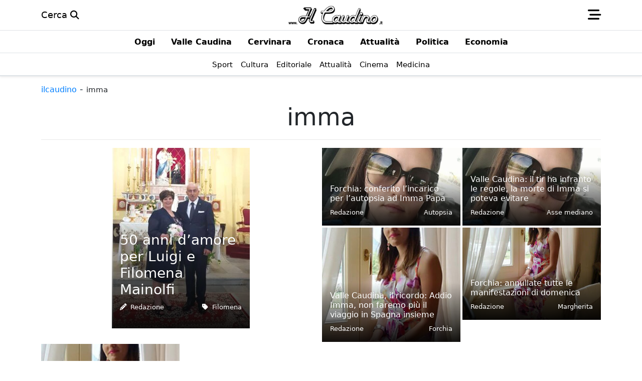

--- FILE ---
content_type: text/html; charset=UTF-8
request_url: https://ilcaudino.it/tag/imma/
body_size: 12070
content:
<!doctype html>
<html lang="it">
<head>
    <meta name="viewport" content="width=device-width, initial-scale=1, shrink-to-fit=no">
    <link rel="profile" href="https://gmpg.org/xfn/11">
    <link rel="icon" href="https://ilcaudino.it/wp-content/uploads/2022/07/favicon-512x-trs.png"/>
    <title>imma</title>
    <meta charset="UTF-8">
	<meta name='robots' content='index, follow, max-image-preview:large, max-snippet:-1, max-video-preview:-1' />

	<!-- This site is optimized with the Yoast SEO plugin v26.7 - https://yoast.com/wordpress/plugins/seo/ -->
	<link rel="canonical" href="https://ilcaudino.it/tag/imma/" />
	<meta property="og:locale" content="it_IT" />
	<meta property="og:type" content="article" />
	<meta property="og:title" content="imma" />
	<meta property="og:url" content="https://ilcaudino.it/tag/imma/" />
	<meta property="og:site_name" content="Il Caudino" />
	<meta name="twitter:card" content="summary_large_image" />
	<script type="application/ld+json" class="yoast-schema-graph">{"@context":"https://schema.org","@graph":[{"@type":"CollectionPage","@id":"https://ilcaudino.it/tag/imma/","url":"https://ilcaudino.it/tag/imma/","name":"imma","isPartOf":{"@id":"https://ilcaudino.it/#website"},"primaryImageOfPage":{"@id":"https://ilcaudino.it/tag/imma/#primaryimage"},"image":{"@id":"https://ilcaudino.it/tag/imma/#primaryimage"},"thumbnailUrl":"https://ilcaudino.it/wp-content/uploads/2020/05/lui.jpg","breadcrumb":{"@id":"https://ilcaudino.it/tag/imma/#breadcrumb"},"inLanguage":"it-IT"},{"@type":"ImageObject","inLanguage":"it-IT","@id":"https://ilcaudino.it/tag/imma/#primaryimage","url":"https://ilcaudino.it/wp-content/uploads/2020/05/lui.jpg","contentUrl":"https://ilcaudino.it/wp-content/uploads/2020/05/lui.jpg","width":275,"height":360,"caption":"50 anni d'amore per Luigi e Filomena Mainolfi"},{"@type":"BreadcrumbList","@id":"https://ilcaudino.it/tag/imma/#breadcrumb","itemListElement":[{"@type":"ListItem","position":1,"name":"Home","item":"https://ilcaudino.it/"},{"@type":"ListItem","position":2,"name":"imma"}]},{"@type":"WebSite","@id":"https://ilcaudino.it/#website","url":"https://ilcaudino.it/","name":"Il Caudino","description":"L&#039;informazione della Valle Caudina","publisher":{"@id":"https://ilcaudino.it/#organization"},"potentialAction":[{"@type":"SearchAction","target":{"@type":"EntryPoint","urlTemplate":"https://ilcaudino.it/?s={search_term_string}"},"query-input":{"@type":"PropertyValueSpecification","valueRequired":true,"valueName":"search_term_string"}}],"inLanguage":"it-IT"},{"@type":"Organization","@id":"https://ilcaudino.it/#organization","name":"Il Caudino","url":"https://ilcaudino.it/","logo":{"@type":"ImageObject","inLanguage":"it-IT","@id":"https://ilcaudino.it/#/schema/logo/image/","url":"https://ilcaudino.it/wp-content/uploads/2020/07/logo_home_ilcaudino-2.png","contentUrl":"https://ilcaudino.it/wp-content/uploads/2020/07/logo_home_ilcaudino-2.png","width":500,"height":102,"caption":"Il Caudino"},"image":{"@id":"https://ilcaudino.it/#/schema/logo/image/"},"sameAs":["https://it-it.facebook.com/il.caudino/"]}]}</script>
	<!-- / Yoast SEO plugin. -->



<!-- Google Tag Manager -->
			<script>(function(w,d,s,l,i){w[l]=w[l]||[];w[l].push({'gtm.start':
			new Date().getTime(),event:'gtm.js'});var f=d.getElementsByTagName(s)[0],
			j=d.createElement(s),dl=l!='dataLayer'?'&l='+l:'';j.async=true;j.src=
			'https://www.googletagmanager.com/gtm.js?id='+i+dl;f.parentNode.insertBefore(j,f);
			})(window,document,'script','dataLayer','GTM-K7SSGK7');</script>
			<!-- /Google Tag Manager --><style id='wp-img-auto-sizes-contain-inline-css' type='text/css'>
img:is([sizes=auto i],[sizes^="auto," i]){contain-intrinsic-size:3000px 1500px}
/*# sourceURL=wp-img-auto-sizes-contain-inline-css */
</style>
<link rel='preload' as='style' id='smart-adhost-utilities-css' href='https://ilcaudino.it/wp-content/plugins/smart-advertising-manager/resource/css/utilities.min.css' type='text/css' media='' />
<link rel='stylesheet' id='smart-adhost-utilities-css' href='https://ilcaudino.it/wp-content/plugins/smart-advertising-manager/resource/css/utilities.min.css' type='text/css' media='' />
<link rel='preload' as='style' id='smart-bootstrap-css' href='https://ilcaudino.it/wp-content/plugins/smart-bootstrap-manager/resource/css/bootstrap.min.css' type='text/css' media='' />
<link rel='stylesheet' id='smart-bootstrap-css' href='https://ilcaudino.it/wp-content/plugins/smart-bootstrap-manager/resource/css/bootstrap.min.css' type='text/css' media='' />
<link rel='preload' as='style' id='smart-bootstrap-custom-color-css' href='https://ilcaudino.it/wp-content/plugins/smart-bootstrap-manager/resource/css/custom-color.min.css' type='text/css' media='' />
<link rel='stylesheet' id='smart-bootstrap-custom-color-css' href='https://ilcaudino.it/wp-content/plugins/smart-bootstrap-manager/resource/css/custom-color.min.css' type='text/css' media='' />
<link rel='preload' as='style' id='smart-bootstrap-utility-css' href='https://ilcaudino.it/wp-content/plugins/smart-bootstrap-manager/resource/css/utility.min.css' type='text/css' media='' />
<link rel='stylesheet' id='smart-bootstrap-utility-css' href='https://ilcaudino.it/wp-content/plugins/smart-bootstrap-manager/resource/css/utility.min.css' type='text/css' media='' />
<link rel='stylesheet' id='smart-emagazine-compose-css' href='https://ilcaudino.it/wp-content/themes/Smart%20eMagazine/css/compose.min.css' type='text/css' media='all' />
<script type="text/javascript" src="https://ilcaudino.it/wp-includes/js/jquery/jquery.min.js" id="jquery-core-js" data-rocket-defer defer></script>
<script type="text/javascript" src="https://ilcaudino.it/wp-includes/js/jquery/jquery-migrate.min.js" id="jquery-migrate-js" data-rocket-defer defer></script>
<link rel="https://api.w.org/" href="https://ilcaudino.it/wp-json/" /><link rel="alternate" title="JSON" type="application/json" href="https://ilcaudino.it/wp-json/wp/v2/tags/11309" /><link rel="EditURI" type="application/rsd+xml" title="RSD" href="https://ilcaudino.it/xmlrpc.php?rsd" />

<!-- This site is using AdRotate v5.17.2 to display their advertisements - https://ajdg.solutions/ -->
<!-- AdRotate CSS -->
<style type="text/css" media="screen">
	.g { margin:0px; padding:0px; overflow:hidden; line-height:1; zoom:1; }
	.g img { height:auto; }
	.g-col { position:relative; float:left; }
	.g-col:first-child { margin-left: 0; }
	.g-col:last-child { margin-right: 0; }
	.g-17 { margin:10px;  }
	@media only screen and (max-width: 480px) {
		.g-col, .g-dyn, .g-single { width:100%; margin-left:0; margin-right:0; }
	}
</style>
<!-- /AdRotate CSS -->

<script>var pm_tag = 'c3s';var pm_pid = "25898-4dee76f9";</script><script data-minify="1" src="https://ilcaudino.it/wp-content/cache/min/1/js/pub.min.js?ver=1768661324" async></script><!-- This site is using Smart eMagazine Theme v1.0.91 - Developed by Smart eCommerce - https://smartecommerce.it --><!-- This site is using Smart Advertising Manager v1.0.11 - Developed by Smart eCommerce - https://smartecommerce.it -->        <meta name="theme-color" content="#007fff">
        <meta name="msapplication-navbutton-color" content="#007fff">
        <meta name="apple-mobile-web-app-status-bar-style" content="#007fff">        
		<style type="text/css">:root{--bs-primary:#007fff!important;--bs-primary-rgb:0,127,255!important;--bs-primary-drk:#007FFF!important;--bs-primary-drk-rgb:0,25,51!important;--bs-body-line-height: 1.6;--bs-body-font-size: 1.1rem;}.overflow-width-none{scrollbar-width: none !important;}</style><style>.wp-block-gallery.is-cropped .blocks-gallery-item picture{height:100%;width:100%;}</style><link rel="icon" href="https://ilcaudino.it/wp-content/uploads/2022/07/favicon-512x-trs-150x150.png" sizes="32x32" />
<link rel="icon" href="https://ilcaudino.it/wp-content/uploads/2022/07/favicon-512x-trs.png" sizes="192x192" />
<link rel="apple-touch-icon" href="https://ilcaudino.it/wp-content/uploads/2022/07/favicon-512x-trs.png" />
<meta name="msapplication-TileImage" content="https://ilcaudino.it/wp-content/uploads/2022/07/favicon-512x-trs.png" />
<style id='global-styles-inline-css' type='text/css'>
:root{--wp--preset--aspect-ratio--square: 1;--wp--preset--aspect-ratio--4-3: 4/3;--wp--preset--aspect-ratio--3-4: 3/4;--wp--preset--aspect-ratio--3-2: 3/2;--wp--preset--aspect-ratio--2-3: 2/3;--wp--preset--aspect-ratio--16-9: 16/9;--wp--preset--aspect-ratio--9-16: 9/16;--wp--preset--color--black: #000000;--wp--preset--color--cyan-bluish-gray: #abb8c3;--wp--preset--color--white: #ffffff;--wp--preset--color--pale-pink: #f78da7;--wp--preset--color--vivid-red: #cf2e2e;--wp--preset--color--luminous-vivid-orange: #ff6900;--wp--preset--color--luminous-vivid-amber: #fcb900;--wp--preset--color--light-green-cyan: #7bdcb5;--wp--preset--color--vivid-green-cyan: #00d084;--wp--preset--color--pale-cyan-blue: #8ed1fc;--wp--preset--color--vivid-cyan-blue: #0693e3;--wp--preset--color--vivid-purple: #9b51e0;--wp--preset--gradient--vivid-cyan-blue-to-vivid-purple: linear-gradient(135deg,rgb(6,147,227) 0%,rgb(155,81,224) 100%);--wp--preset--gradient--light-green-cyan-to-vivid-green-cyan: linear-gradient(135deg,rgb(122,220,180) 0%,rgb(0,208,130) 100%);--wp--preset--gradient--luminous-vivid-amber-to-luminous-vivid-orange: linear-gradient(135deg,rgb(252,185,0) 0%,rgb(255,105,0) 100%);--wp--preset--gradient--luminous-vivid-orange-to-vivid-red: linear-gradient(135deg,rgb(255,105,0) 0%,rgb(207,46,46) 100%);--wp--preset--gradient--very-light-gray-to-cyan-bluish-gray: linear-gradient(135deg,rgb(238,238,238) 0%,rgb(169,184,195) 100%);--wp--preset--gradient--cool-to-warm-spectrum: linear-gradient(135deg,rgb(74,234,220) 0%,rgb(151,120,209) 20%,rgb(207,42,186) 40%,rgb(238,44,130) 60%,rgb(251,105,98) 80%,rgb(254,248,76) 100%);--wp--preset--gradient--blush-light-purple: linear-gradient(135deg,rgb(255,206,236) 0%,rgb(152,150,240) 100%);--wp--preset--gradient--blush-bordeaux: linear-gradient(135deg,rgb(254,205,165) 0%,rgb(254,45,45) 50%,rgb(107,0,62) 100%);--wp--preset--gradient--luminous-dusk: linear-gradient(135deg,rgb(255,203,112) 0%,rgb(199,81,192) 50%,rgb(65,88,208) 100%);--wp--preset--gradient--pale-ocean: linear-gradient(135deg,rgb(255,245,203) 0%,rgb(182,227,212) 50%,rgb(51,167,181) 100%);--wp--preset--gradient--electric-grass: linear-gradient(135deg,rgb(202,248,128) 0%,rgb(113,206,126) 100%);--wp--preset--gradient--midnight: linear-gradient(135deg,rgb(2,3,129) 0%,rgb(40,116,252) 100%);--wp--preset--font-size--small: 13px;--wp--preset--font-size--medium: 20px;--wp--preset--font-size--large: 36px;--wp--preset--font-size--x-large: 42px;--wp--preset--spacing--20: 0.44rem;--wp--preset--spacing--30: 0.67rem;--wp--preset--spacing--40: 1rem;--wp--preset--spacing--50: 1.5rem;--wp--preset--spacing--60: 2.25rem;--wp--preset--spacing--70: 3.38rem;--wp--preset--spacing--80: 5.06rem;--wp--preset--shadow--natural: 6px 6px 9px rgba(0, 0, 0, 0.2);--wp--preset--shadow--deep: 12px 12px 50px rgba(0, 0, 0, 0.4);--wp--preset--shadow--sharp: 6px 6px 0px rgba(0, 0, 0, 0.2);--wp--preset--shadow--outlined: 6px 6px 0px -3px rgb(255, 255, 255), 6px 6px rgb(0, 0, 0);--wp--preset--shadow--crisp: 6px 6px 0px rgb(0, 0, 0);}:where(.is-layout-flex){gap: 0.5em;}:where(.is-layout-grid){gap: 0.5em;}body .is-layout-flex{display: flex;}.is-layout-flex{flex-wrap: wrap;align-items: center;}.is-layout-flex > :is(*, div){margin: 0;}body .is-layout-grid{display: grid;}.is-layout-grid > :is(*, div){margin: 0;}:where(.wp-block-columns.is-layout-flex){gap: 2em;}:where(.wp-block-columns.is-layout-grid){gap: 2em;}:where(.wp-block-post-template.is-layout-flex){gap: 1.25em;}:where(.wp-block-post-template.is-layout-grid){gap: 1.25em;}.has-black-color{color: var(--wp--preset--color--black) !important;}.has-cyan-bluish-gray-color{color: var(--wp--preset--color--cyan-bluish-gray) !important;}.has-white-color{color: var(--wp--preset--color--white) !important;}.has-pale-pink-color{color: var(--wp--preset--color--pale-pink) !important;}.has-vivid-red-color{color: var(--wp--preset--color--vivid-red) !important;}.has-luminous-vivid-orange-color{color: var(--wp--preset--color--luminous-vivid-orange) !important;}.has-luminous-vivid-amber-color{color: var(--wp--preset--color--luminous-vivid-amber) !important;}.has-light-green-cyan-color{color: var(--wp--preset--color--light-green-cyan) !important;}.has-vivid-green-cyan-color{color: var(--wp--preset--color--vivid-green-cyan) !important;}.has-pale-cyan-blue-color{color: var(--wp--preset--color--pale-cyan-blue) !important;}.has-vivid-cyan-blue-color{color: var(--wp--preset--color--vivid-cyan-blue) !important;}.has-vivid-purple-color{color: var(--wp--preset--color--vivid-purple) !important;}.has-black-background-color{background-color: var(--wp--preset--color--black) !important;}.has-cyan-bluish-gray-background-color{background-color: var(--wp--preset--color--cyan-bluish-gray) !important;}.has-white-background-color{background-color: var(--wp--preset--color--white) !important;}.has-pale-pink-background-color{background-color: var(--wp--preset--color--pale-pink) !important;}.has-vivid-red-background-color{background-color: var(--wp--preset--color--vivid-red) !important;}.has-luminous-vivid-orange-background-color{background-color: var(--wp--preset--color--luminous-vivid-orange) !important;}.has-luminous-vivid-amber-background-color{background-color: var(--wp--preset--color--luminous-vivid-amber) !important;}.has-light-green-cyan-background-color{background-color: var(--wp--preset--color--light-green-cyan) !important;}.has-vivid-green-cyan-background-color{background-color: var(--wp--preset--color--vivid-green-cyan) !important;}.has-pale-cyan-blue-background-color{background-color: var(--wp--preset--color--pale-cyan-blue) !important;}.has-vivid-cyan-blue-background-color{background-color: var(--wp--preset--color--vivid-cyan-blue) !important;}.has-vivid-purple-background-color{background-color: var(--wp--preset--color--vivid-purple) !important;}.has-black-border-color{border-color: var(--wp--preset--color--black) !important;}.has-cyan-bluish-gray-border-color{border-color: var(--wp--preset--color--cyan-bluish-gray) !important;}.has-white-border-color{border-color: var(--wp--preset--color--white) !important;}.has-pale-pink-border-color{border-color: var(--wp--preset--color--pale-pink) !important;}.has-vivid-red-border-color{border-color: var(--wp--preset--color--vivid-red) !important;}.has-luminous-vivid-orange-border-color{border-color: var(--wp--preset--color--luminous-vivid-orange) !important;}.has-luminous-vivid-amber-border-color{border-color: var(--wp--preset--color--luminous-vivid-amber) !important;}.has-light-green-cyan-border-color{border-color: var(--wp--preset--color--light-green-cyan) !important;}.has-vivid-green-cyan-border-color{border-color: var(--wp--preset--color--vivid-green-cyan) !important;}.has-pale-cyan-blue-border-color{border-color: var(--wp--preset--color--pale-cyan-blue) !important;}.has-vivid-cyan-blue-border-color{border-color: var(--wp--preset--color--vivid-cyan-blue) !important;}.has-vivid-purple-border-color{border-color: var(--wp--preset--color--vivid-purple) !important;}.has-vivid-cyan-blue-to-vivid-purple-gradient-background{background: var(--wp--preset--gradient--vivid-cyan-blue-to-vivid-purple) !important;}.has-light-green-cyan-to-vivid-green-cyan-gradient-background{background: var(--wp--preset--gradient--light-green-cyan-to-vivid-green-cyan) !important;}.has-luminous-vivid-amber-to-luminous-vivid-orange-gradient-background{background: var(--wp--preset--gradient--luminous-vivid-amber-to-luminous-vivid-orange) !important;}.has-luminous-vivid-orange-to-vivid-red-gradient-background{background: var(--wp--preset--gradient--luminous-vivid-orange-to-vivid-red) !important;}.has-very-light-gray-to-cyan-bluish-gray-gradient-background{background: var(--wp--preset--gradient--very-light-gray-to-cyan-bluish-gray) !important;}.has-cool-to-warm-spectrum-gradient-background{background: var(--wp--preset--gradient--cool-to-warm-spectrum) !important;}.has-blush-light-purple-gradient-background{background: var(--wp--preset--gradient--blush-light-purple) !important;}.has-blush-bordeaux-gradient-background{background: var(--wp--preset--gradient--blush-bordeaux) !important;}.has-luminous-dusk-gradient-background{background: var(--wp--preset--gradient--luminous-dusk) !important;}.has-pale-ocean-gradient-background{background: var(--wp--preset--gradient--pale-ocean) !important;}.has-electric-grass-gradient-background{background: var(--wp--preset--gradient--electric-grass) !important;}.has-midnight-gradient-background{background: var(--wp--preset--gradient--midnight) !important;}.has-small-font-size{font-size: var(--wp--preset--font-size--small) !important;}.has-medium-font-size{font-size: var(--wp--preset--font-size--medium) !important;}.has-large-font-size{font-size: var(--wp--preset--font-size--large) !important;}.has-x-large-font-size{font-size: var(--wp--preset--font-size--x-large) !important;}
/*# sourceURL=global-styles-inline-css */
</style>
<link rel='stylesheet' id='font-awesome-6.4.2-css' href='https://ilcaudino.it/wp-content/themes/Smart%20eMagazine/css/fontawesome/fontawesome.min.css' type='text/css' media='all' />
<link rel='stylesheet' id='solid-6.4.2-css' href='https://ilcaudino.it/wp-content/themes/Smart%20eMagazine/css/fontawesome/solid.min.css' type='text/css' media='all' />
<link rel='stylesheet' id='brands-6.4.2-css' href='https://ilcaudino.it/wp-content/themes/Smart%20eMagazine/css/fontawesome/brands.min.css' type='text/css' media='all' />
<meta name="generator" content="WP Rocket 3.19.2.1" data-wpr-features="wpr_defer_js wpr_minify_js wpr_image_dimensions wpr_minify_css wpr_preload_links wpr_desktop" /></head>
<body class="archive tag tag-imma tag-11309 wp-theme-SmarteMagazine">	    <header data-rocket-location-hash="44f4f1b512b0c9210bdaecd0fff3fcc2" class="sticky-top bg-white border-bottom">
        <nav class="header-main mx-auto navbar navbar-expand-lg">
            <div data-rocket-location-hash="504ea679be4187ce2c96ad18a3ea8a38" class="container">
            	<!-- Altri-Link -->
				<ul id="menu-link-utili" class="navbar-nav justify-content-center flex-grow-2"><li id="menu-item-215965" class="menu-item menu-item-type-custom menu-item-object-custom menu-item-215965 nav-item"><a href="https://ilcaudino.it/?s=" class="nav-link px-0 pe-2 text-black link">Cerca <i class="fa-solid fa-search"></i></a></li>
</ul>            
            	<!-- Logo-Link -->
				<a 
                href	= "https://ilcaudino.it" 
                title 	= "Homepage" 
                >
                	<img width="500" height="102" 
                    	class 	= "d-block img-fluid m-auto flex-grow-1" 
                        src 	= "https://ilcaudino.it/wp-content/uploads/2020/07/logo_home_ilcaudino-2.png" 
                        alt 	= "Il Caudino" 
                        title 	= "Il Caudino" 
                        style 	= "height:40px;width:200px;" 
                        height 	= "40"
                        width 	= "200"
					>
                </a>
            	<!-- Menu-Link -->
                <a 
                class			= "flex-grow-2 text-black link" 
                data-bs-toggle	= "offcanvas" 
                data-bs-target	= "#offcanvasNavbar" 
                aria-controls	= "offcanvasNavbar"
                >
                <i class="fa-solid fa-bars-staggered fa-xl"></i>
                </a>                
            </div>
        </nav>
    </header>
    <div data-rocket-location-hash="cbeda93a86109172c2e63f2e764b36cb" class="border-bottom border-1 shadow-sm mb-3 bg-white">
		<div data-rocket-location-hash="e971d3c217c663922bce482fc9d610b0" class="border-bottom d-flex border-1 bg-white"><ul id="menu-sezioni" class="nav flex-nowrap justify-content-md-center overflow-auto overflow-width-none mx-auto"><li id="menu-item-215968" class="menu-item menu-item-type-taxonomy menu-item-object-category menu-item-215968 nav-item"><a href="https://ilcaudino.it/featured/" class="nav-link"><span class="text-nowrap text-black link fw-bold h6">Oggi</span></a></li>
<li id="menu-item-202252" class="menu-item menu-item-type-taxonomy menu-item-object-category menu-item-202252 nav-item"><a href="https://ilcaudino.it/valle-caudina/" class="nav-link"><span class="text-nowrap text-black link fw-bold h6">Valle Caudina</span></a></li>
<li id="menu-item-215966" class="menu-item menu-item-type-taxonomy menu-item-object-category menu-item-215966 nav-item"><a href="https://ilcaudino.it/cervinara-2/" class="nav-link"><span class="text-nowrap text-black link fw-bold h6">Cervinara</span></a></li>
<li id="menu-item-63468" class="menu-item menu-item-type-taxonomy menu-item-object-category menu-item-63468 nav-item"><a href="https://ilcaudino.it/cronaca/" class="nav-link"><span class="text-nowrap text-black link fw-bold h6">Cronaca</span></a></li>
<li id="menu-item-63467" class="menu-item menu-item-type-taxonomy menu-item-object-category menu-item-63467 nav-item"><a href="https://ilcaudino.it/attualita1/" class="nav-link"><span class="text-nowrap text-black link fw-bold h6">Attualità</span></a></li>
<li id="menu-item-63469" class="menu-item menu-item-type-taxonomy menu-item-object-category menu-item-63469 nav-item"><a href="https://ilcaudino.it/politica/" class="nav-link"><span class="text-nowrap text-black link fw-bold h6">Politica</span></a></li>
<li id="menu-item-215967" class="menu-item menu-item-type-taxonomy menu-item-object-category menu-item-215967 nav-item"><a href="https://ilcaudino.it/economia/" class="nav-link"><span class="text-nowrap text-black link fw-bold h6">Economia</span></a></li>
</ul></div>        <div data-rocket-location-hash="37269ec2f04518ad2da70558464c4920" class="border-bottom d-flex border-1 bg-white"><ul id="menu-argomenti" class="nav flex-nowrap justify-content-md-center overflow-auto overflow-width-none mx-auto"><li id="menu-item-151" class="menu-item menu-item-type-taxonomy menu-item-object-category menu-item-151 nav-item"><a href="https://ilcaudino.it/sport/" class="nav-link px-2"><span class="text-nowrap text-black link small">Sport</span></a></li>
<li id="menu-item-152" class="menu-item menu-item-type-taxonomy menu-item-object-category menu-item-152 nav-item"><a href="https://ilcaudino.it/cultura/" class="nav-link px-2"><span class="text-nowrap text-black link small">Cultura</span></a></li>
<li id="menu-item-153" class="menu-item menu-item-type-taxonomy menu-item-object-category menu-item-153 nav-item"><a href="https://ilcaudino.it/editoriale/" class="nav-link px-2"><span class="text-nowrap text-black link small">Editoriale</span></a></li>
<li id="menu-item-115622" class="menu-item menu-item-type-taxonomy menu-item-object-category menu-item-115622 nav-item"><a href="https://ilcaudino.it/attualita1/" class="nav-link px-2"><span class="text-nowrap text-black link small">Attualità</span></a></li>
<li id="menu-item-115624" class="menu-item menu-item-type-taxonomy menu-item-object-category menu-item-115624 nav-item"><a href="https://ilcaudino.it/cinema/" class="nav-link px-2"><span class="text-nowrap text-black link small">Cinema</span></a></li>
<li id="menu-item-115625" class="menu-item menu-item-type-taxonomy menu-item-object-category menu-item-115625 nav-item"><a href="https://ilcaudino.it/medicina/" class="nav-link px-2"><span class="text-nowrap text-black link small">Medicina</span></a></li>
</ul></div>    </div>
	  
	<div data-rocket-location-hash="989ba96f5c8cee88dd69202ae8a573b3" class="offcanvas offcanvas-start" tabindex="-1" id="offcanvasNavbar" aria-labelledby="offcanvasNavbarLabel">
        <div data-rocket-location-hash="c2c8dd419dfc80565b4aeab92983bd52" class="offcanvas-header border-bottom mb-2">
            <h5 class="offcanvas-title text-primary fw-bold flex-grow-1" id="offcanvasNavbarLabel">Il Caudino</h5>
            <a 
            class			= "flex-grow-2 text-primary link" 
            data-bs-dismiss = "offcanvas" 
            aria-label		= "Close"
            >
            <i class="fa-solid fa-close fa-2x"></i>
            </a>
        </div>                 
        <div data-rocket-location-hash="bbb07ffb595a3abaff7a1036760c9693" class="offcanvas-body overflow-width-none">
        	<!-- Cerca -->
                <form 
        class	= "search-form mb-3 d-flex justify-content-center align-items-center border border-1" 
        role	= "search" 
        method	= "get" 
        id		= "searchform" 
        action	= "https://ilcaudino.it/"
    >
        <input 
            type 				= "search" 
            class 				= "form-control border-0 m-2" 
            placeholder 		= "Cerca nel sito" 
            aria-label			= "Cerca nel sito" 
            aria-describedby	= "basic-addon2" 
            value				= ""  
            name				= "s" 
            id					= "s"
        >
        <button 
        	class	= "btn btn-primary m-2" 
            type	= "submit"
		>
            <i class="fa-solid fa-search fa-xl"></i>
		</button>
    </form> 
    <hr> 
            <!-- Menu - Primo -->   
			            <!-- Menu - Secondo -->   
			            <!-- Menu - Terzo -->   
			            
            <!-- Menu - Locali -->   
			        </div>
    </div>
    <main data-rocket-location-hash="ea16c85922bfbde71867a537216bab95" class="container site-main overflow-hidden">
    <p class="nodata" id="breadcrumbs"><span><a class="breadcrumbs-link link h6 text-primary text-first-uppercase" href="https://ilcaudino.it/">ilcaudino</a></span><span class="breadcrumbs-separator text-muted"> - </span><span class="breadcrumbs-current small">imma</span></p>    <h1 class="display-5 text-center">imma</h1>
        <p></p> 
    <hr>                  
            <div data-rocket-location-hash="30e0cc16fd58d471a3c9989cc1c6d818" class="open mb-5 overflow-hidden">
			<!-- Item List -->
                        <div data-rocket-location-hash="ea3637baff91d5c27dd5913d564e5543" class="row g-1">
				                    					                        <div class="col-12 col-lg-6 col-xl-6 p-1-">
                            		<div class="position-relative d-table mx-auto ">
			<a href="https://ilcaudino.it/50-anni-damore-per-luigi-e-filomena-mainolfi-uid-5/" title="50 anni d&#8217;amore per Luigi e Filomena Mainolfi">
				<img width="275" height="360" src="https://ilcaudino.it/wp-content/uploads/2020/05/lui-275x360.jpg" class="img-fluid wp-post-image" alt="50 anni d&#039;amore per Luigi e Filomena Mainolfi" title="50 anni d&#039;amore per Luigi e Filomena Mainolfi" decoding="async" fetchpriority="high" />			</a>
			<div class="background">
				<a class="d-block link text-white" href="https://ilcaudino.it/50-anni-damore-per-luigi-e-filomena-mainolfi-uid-5/" title="50 anni d&#8217;amore per Luigi e Filomena Mainolfi">
					<h3>50 anni d&#8217;amore per Luigi e Filomena Mainolfi</h3>
				</a>
                <div class="d-flex justify-content-between align-items-center small">   
                    <p class="nav-item text-white small"><i class="fa-solid fa-pencil"></i>&nbsp;
                        <a href="https://ilcaudino.it/author/peppino-vaccariello-2-2-2-2/" class="link text-white">
                            Redazione                        </a>
						                        
                    </p>
                    <p class="nav-item text-white small">
                        <i class="fa-solid fa-tag"></i>&nbsp;
                            <a href="https://ilcaudino.it/tag/filomena/" class="text-first-capitalize link text-white">
                                filomena                            </a>
                                            </p>
                </div>
			</div>
		</div>
	                        </div>
                         
                                                                            					     
                                            <div class="col-12 col-lg-3 col-xl-3 p-1-"><hr class="d-md-none">                            <div class="row g-2 g-lg-1"><div class="col-12 col-md-6 col-lg-12">
                                <div class="position-relative">
                                    <div class="row d-flex justify-content-between align-items-top g-2 gx-xl-4 gy-xl-0">
                                        <div class="col-4 col-md-12">
                                            <a href="https://ilcaudino.it/forchia-conferito-lincarico-per-lautopsia-ad-imma-papa-uid-5/" title="Forchia: conferito l&#8217;incarico per l&#8217;autopsia ad Imma Papa">
                                                <img width="426" height="240" src="https://ilcaudino.it/wp-content/uploads/2019/06/im-426x240.jpg" class="img-fluid wp-post-image" alt="" title="" decoding="async" />                                            </a>
                                        </div>
                                        <div class="col-8 col-md-12">
                                            <div class="background-md">
                                                <a class="d-block link text-black text-md-white" href="https://ilcaudino.it/forchia-conferito-lincarico-per-lautopsia-ad-imma-papa-uid-5/" title="Forchia: conferito l&#8217;incarico per l&#8217;autopsia ad Imma Papa">
                                                    <h6>Forchia: conferito l&#8217;incarico per l&#8217;autopsia ad Imma Papa</h6>
                                                </a>
                                                <div class="d-flex d-lg-none d-xl-flex justify-content-between align-items-center small">   
                                                    <p class="nav-item small mb-0">
                                                        <a href="https://ilcaudino.it/author/peppino-vaccariello-2-2-2-2/" class="link text-md-white">
                                                            Redazione                                                        </a>
                                                    </p>
                                                    <p class="nav-item small mb-0">
                                                                                                                    <a href="https://ilcaudino.it/tag/autopsia/" class="text-first-capitalize text-md-white link">
                                                                autopsia                                                            </a>
                                                                                                            </p>
                                                </div>
                                            </div>
                                        </div>
                                    </div>
                                </div>
                            </div>
                                                                                                    					     
                                                                        <div class="col-12 col-md-6 col-lg-12">
                                <div class="position-relative">
                                    <div class="row d-flex justify-content-between align-items-top g-2 gx-xl-4 gy-xl-0">
                                        <div class="col-4 col-md-12">
                                            <a href="https://ilcaudino.it/valle-caudina-il-ricordo-addio-imma-non-faremo-piu-il-viaggio-in-spagna-insieme-uid-5/" title="Valle Caudina, il ricordo: Addio Imma, non faremo più il viaggio in Spagna insieme">
                                                <img width="291" height="240" src="https://ilcaudino.it/wp-content/uploads/2019/06/imma-papa-copia-291x240.jpg" class="img-fluid wp-post-image" alt="" title="" decoding="async" />                                            </a>
                                        </div>
                                        <div class="col-8 col-md-12">
                                            <div class="background-md">
                                                <a class="d-block link text-black text-md-white" href="https://ilcaudino.it/valle-caudina-il-ricordo-addio-imma-non-faremo-piu-il-viaggio-in-spagna-insieme-uid-5/" title="Valle Caudina, il ricordo: Addio Imma, non faremo più il viaggio in Spagna insieme">
                                                    <h6>Valle Caudina, il ricordo: Addio Imma, non faremo più il viaggio in Spagna insieme</h6>
                                                </a>
                                                <div class="d-flex d-lg-none d-xl-flex justify-content-between align-items-center small">   
                                                    <p class="nav-item small mb-0">
                                                        <a href="https://ilcaudino.it/author/peppino-vaccariello-2-2-2-2/" class="link text-md-white">
                                                            Redazione                                                        </a>
                                                    </p>
                                                    <p class="nav-item small mb-0">
                                                                                                                    <a href="https://ilcaudino.it/tag/forchia/" class="text-first-capitalize text-md-white link">
                                                                forchia                                                            </a>
                                                                                                            </p>
                                                </div>
                                            </div>
                                        </div>
                                    </div>
                                </div>
                            </div></div>
                        </div>                                                                            					     
                                            <div class="col-12 col-lg-3 col-xl-3 p-1-"><hr class="d-md-none">                            <div class="row g-2 g-lg-1"><div class="col-12 col-md-6 col-lg-12">
                                <div class="position-relative">
                                    <div class="row d-flex justify-content-between align-items-top g-2 gx-xl-4 gy-xl-0">
                                        <div class="col-4 col-md-12">
                                            <a href="https://ilcaudino.it/valle-caudina-il-tir-ha-infranto-le-regole-la-morte-di-imma-si-poteva-evitare-uid-5/" title="Valle Caudina: il tir ha infranto le regole, la morte di Imma si poteva evitare">
                                                <img width="426" height="240" src="https://ilcaudino.it/wp-content/uploads/2019/06/im-426x240.jpg" class="img-fluid wp-post-image" alt="" title="" decoding="async" />                                            </a>
                                        </div>
                                        <div class="col-8 col-md-12">
                                            <div class="background-md">
                                                <a class="d-block link text-black text-md-white" href="https://ilcaudino.it/valle-caudina-il-tir-ha-infranto-le-regole-la-morte-di-imma-si-poteva-evitare-uid-5/" title="Valle Caudina: il tir ha infranto le regole, la morte di Imma si poteva evitare">
                                                    <h6>Valle Caudina: il tir ha infranto le regole, la morte di Imma si poteva evitare</h6>
                                                </a>
                                                <div class="d-flex d-lg-none d-xl-flex justify-content-between align-items-center small">   
                                                    <p class="nav-item small mb-0">
                                                        <a href="https://ilcaudino.it/author/peppino-vaccariello-2-2-2-2/" class="link text-md-white">
                                                            Redazione                                                        </a>
                                                    </p>
                                                    <p class="nav-item small mb-0">
                                                                                                                    <a href="https://ilcaudino.it/tag/asse-mediano/" class="text-first-capitalize text-md-white link">
                                                                asse mediano                                                            </a>
                                                                                                            </p>
                                                </div>
                                            </div>
                                        </div>
                                    </div>
                                </div>
                            </div>
                                                                                                    					     
                                                                        <div class="col-12 col-md-6 col-lg-12">
                                <div class="position-relative">
                                    <div class="row d-flex justify-content-between align-items-top g-2 gx-xl-4 gy-xl-0">
                                        <div class="col-4 col-md-12">
                                            <a href="https://ilcaudino.it/forchia-annullate-tutte-le-manifestazioni-di-domenica-uid-5/" title="Forchia: annullate tutte le manifestazioni di domenica">
                                                <img width="360" height="240" src="https://ilcaudino.it/wp-content/uploads/2019/06/imma-papa-360x240.jpg" class="img-fluid wp-post-image" alt="" title="" decoding="async" />                                            </a>
                                        </div>
                                        <div class="col-8 col-md-12">
                                            <div class="background-md">
                                                <a class="d-block link text-black text-md-white" href="https://ilcaudino.it/forchia-annullate-tutte-le-manifestazioni-di-domenica-uid-5/" title="Forchia: annullate tutte le manifestazioni di domenica">
                                                    <h6>Forchia: annullate tutte le manifestazioni di domenica</h6>
                                                </a>
                                                <div class="d-flex d-lg-none d-xl-flex justify-content-between align-items-center small">   
                                                    <p class="nav-item small mb-0">
                                                        <a href="https://ilcaudino.it/author/peppino-vaccariello-2-2-2-2/" class="link text-md-white">
                                                            Redazione                                                        </a>
                                                    </p>
                                                    <p class="nav-item small mb-0">
                                                                                                                    <a href="https://ilcaudino.it/tag/margherita/" class="text-first-capitalize text-md-white link">
                                                                margherita                                                            </a>
                                                                                                            </p>
                                                </div>
                                            </div>
                                        </div>
                                    </div>
                                </div>
                            </div></div>
                        </div>                                                                            					     
                                                                <div class="col-12 col-lg-12 col-xl-12"><hr class="d-lg-none"><div class="row g-2 g-lg-1">                            <div class="col-12 col-md-3 col-lg-3">
                                <div class="position-relative">
                                    <div class="row d-flex justify-content-between align-items-top g-2 gx-xl-4 gy-xl-0">
                                        <div class="col-4 col-md-12">
                                            <a href="https://ilcaudino.it/forchia-imma-ed-i-suoi-sogni-rapiti-uid-5/" title="Forchia: Imma ed i suoi sogni rapiti">
                                                <img width="291" height="240" src="https://ilcaudino.it/wp-content/uploads/2019/06/imma-papa-copia-291x240.jpg" class="img-fluid wp-post-image" alt="" title="" decoding="async" />                                            </a>
                                        </div>
                                        <div class="col-8 col-md-12">
                                            <div class="background-lg">
                                                <a class="d-block link text-black text-lg-white" href="https://ilcaudino.it/forchia-imma-ed-i-suoi-sogni-rapiti-uid-5/" title="Forchia: Imma ed i suoi sogni rapiti">
                                                    <h6>Forchia: Imma ed i suoi sogni rapiti</h6>
                                                </a>
                                                <div class="d-flex d-lg-none d-xl-flex justify-content-between align-items-center small">   
                                                    <p class="nav-item small mb-0">
                                                        <a href="https://ilcaudino.it/author/peppino-vaccariello-2-2-2-2/" class="link text-md-white">
                                                            Redazione                                                        </a>
                                                    </p>
                                                    <p class="nav-item small mb-0">
                                                                                                                    <a href="https://ilcaudino.it/tag/baci/" class="text-first-capitalize text-md-white link">
                                                                baci                                                            </a>
                                                                                                            </p>
                                                </div>
                                            </div>
                                        </div>
                                    </div>
                                </div>
                            </div>
                        </div></div>                                                </div>
            <hr>
        </div>
	    <p>Tutte le notizie di <span class="h4 text-primary"><strong>imma</strong></span></p><hr>    <div data-rocket-location-hash="fbef79bff5c4e1958e7a956f6ebbfa64" class="row">
    	            <div data-rocket-location-hash="41d64ac805973c11bf9b41e6372307cb" class="col-12 col-md-6 col-xl-4 my-1">  
                <div class="row d-flex justify-content-center align-items-center mb-2">
                    <div class="col-4">
                        <img width="426" height="240" src="https://ilcaudino.it/wp-content/uploads/2020/05/lui-426x240.jpg" class="img-fluid mx-auto d-block mb-lg-1 wp-post-image" alt="" title="" decoding="async" loading="lazy" />                    </div>
                    <div class="col-8">
                        <a class="d-block h6 link text-black" href="https://ilcaudino.it/50-anni-damore-per-luigi-e-filomena-mainolfi-uid-5/" title="50 anni d&#8217;amore per Luigi e Filomena Mainolfi">50 anni d&#8217;amore per Luigi e Filomena Mainolfi</a>
                    </div>
                </div>
                <div class="row">
                    <div class="col-12">
                        <div class="d-flex justify-content-between align-items-center small">
                            <ul class="nav align-items-center">
                                <li class="nav-item text-muted small me-2">di <a href="https://ilcaudino.it/author/peppino-vaccariello-2-2-2-2/" class="link">Redazione</a></li>
                                <li class="nav-item text-muted small">31 Maggio 2020</li>
                            </ul>
							<a href="https://ilcaudino.it/tag/filomena/" class="d-block small text-first-capitalize text-primary link">filomena</a>                        </div>
                    </div>
                </div>
                <hr>
            </div>
                    <div data-rocket-location-hash="9753401947dd610d45022c3dfa843c4a" class="col-12 col-md-6 col-xl-4 my-1">  
                <div class="row d-flex justify-content-center align-items-center mb-2">
                    <div class="col-4">
                        <img width="426" height="240" src="https://ilcaudino.it/wp-content/uploads/2019/06/im-426x240.jpg" class="img-fluid mx-auto d-block mb-lg-1 wp-post-image" alt="" title="" decoding="async" loading="lazy" />                    </div>
                    <div class="col-8">
                        <a class="d-block h6 link text-black" href="https://ilcaudino.it/forchia-conferito-lincarico-per-lautopsia-ad-imma-papa-uid-5/" title="Forchia: conferito l&#8217;incarico per l&#8217;autopsia ad Imma Papa">Forchia: conferito l&#8217;incarico per l&#8217;autopsia ad Imma Papa</a>
                    </div>
                </div>
                <div class="row">
                    <div class="col-12">
                        <div class="d-flex justify-content-between align-items-center small">
                            <ul class="nav align-items-center">
                                <li class="nav-item text-muted small me-2">di <a href="https://ilcaudino.it/author/peppino-vaccariello-2-2-2-2/" class="link">Redazione</a></li>
                                <li class="nav-item text-muted small">24 Giugno 2019</li>
                            </ul>
							<a href="https://ilcaudino.it/tag/autopsia/" class="d-block small text-first-capitalize text-primary link">autopsia</a>                        </div>
                    </div>
                </div>
                <hr>
            </div>
                    <div data-rocket-location-hash="4b2ea297b0d8a41075de8a14d2275644" class="col-12 col-md-6 col-xl-4 my-1">  
                <div class="row d-flex justify-content-center align-items-center mb-2">
                    <div class="col-4">
                        <img width="291" height="240" src="https://ilcaudino.it/wp-content/uploads/2019/06/imma-papa-copia-291x240.jpg" class="img-fluid mx-auto d-block mb-lg-1 wp-post-image" alt="" title="" decoding="async" loading="lazy" />                    </div>
                    <div class="col-8">
                        <a class="d-block h6 link text-black" href="https://ilcaudino.it/valle-caudina-il-ricordo-addio-imma-non-faremo-piu-il-viaggio-in-spagna-insieme-uid-5/" title="Valle Caudina, il ricordo: Addio Imma, non faremo più il viaggio in Spagna insieme">Valle Caudina, il ricordo: Addio Imma, non faremo più il viaggio in Spagna insieme</a>
                    </div>
                </div>
                <div class="row">
                    <div class="col-12">
                        <div class="d-flex justify-content-between align-items-center small">
                            <ul class="nav align-items-center">
                                <li class="nav-item text-muted small me-2">di <a href="https://ilcaudino.it/author/peppino-vaccariello-2-2-2-2/" class="link">Redazione</a></li>
                                <li class="nav-item text-muted small">22 Giugno 2019</li>
                            </ul>
							<a href="https://ilcaudino.it/tag/forchia/" class="d-block small text-first-capitalize text-primary link">forchia</a>                        </div>
                    </div>
                </div>
                <hr>
            </div>
                    <div data-rocket-location-hash="206288bebe8b2fa47c9567d732aa5ad3" class="col-12 col-md-6 col-xl-4 my-1">  
                <div class="row d-flex justify-content-center align-items-center mb-2">
                    <div class="col-4">
                        <img width="426" height="240" src="https://ilcaudino.it/wp-content/uploads/2019/06/im-426x240.jpg" class="img-fluid mx-auto d-block mb-lg-1 wp-post-image" alt="" title="" decoding="async" loading="lazy" />                    </div>
                    <div class="col-8">
                        <a class="d-block h6 link text-black" href="https://ilcaudino.it/valle-caudina-il-tir-ha-infranto-le-regole-la-morte-di-imma-si-poteva-evitare-uid-5/" title="Valle Caudina: il tir ha infranto le regole, la morte di Imma si poteva evitare">Valle Caudina: il tir ha infranto le regole, la morte di Imma si poteva evitare</a>
                    </div>
                </div>
                <div class="row">
                    <div class="col-12">
                        <div class="d-flex justify-content-between align-items-center small">
                            <ul class="nav align-items-center">
                                <li class="nav-item text-muted small me-2">di <a href="https://ilcaudino.it/author/peppino-vaccariello-2-2-2-2/" class="link">Redazione</a></li>
                                <li class="nav-item text-muted small">22 Giugno 2019</li>
                            </ul>
							<a href="https://ilcaudino.it/tag/asse-mediano/" class="d-block small text-first-capitalize text-primary link">asse mediano</a>                        </div>
                    </div>
                </div>
                <hr>
            </div>
                    <div data-rocket-location-hash="eec589b38a02dde01101a95b167754c4" class="col-12 col-md-6 col-xl-4 my-1">  
                <div class="row d-flex justify-content-center align-items-center mb-2">
                    <div class="col-4">
                        <img width="360" height="240" src="https://ilcaudino.it/wp-content/uploads/2019/06/imma-papa-360x240.jpg" class="img-fluid mx-auto d-block mb-lg-1 wp-post-image" alt="" title="" decoding="async" loading="lazy" />                    </div>
                    <div class="col-8">
                        <a class="d-block h6 link text-black" href="https://ilcaudino.it/forchia-annullate-tutte-le-manifestazioni-di-domenica-uid-5/" title="Forchia: annullate tutte le manifestazioni di domenica">Forchia: annullate tutte le manifestazioni di domenica</a>
                    </div>
                </div>
                <div class="row">
                    <div class="col-12">
                        <div class="d-flex justify-content-between align-items-center small">
                            <ul class="nav align-items-center">
                                <li class="nav-item text-muted small me-2">di <a href="https://ilcaudino.it/author/peppino-vaccariello-2-2-2-2/" class="link">Redazione</a></li>
                                <li class="nav-item text-muted small">21 Giugno 2019</li>
                            </ul>
							<a href="https://ilcaudino.it/tag/imma/" class="d-block small text-first-capitalize text-primary link">imma</a>                        </div>
                    </div>
                </div>
                <hr>
            </div>
                    <div data-rocket-location-hash="2235f03610699890f33146109ecf5d43" class="col-12 col-md-6 col-xl-4 my-1">  
                <div class="row d-flex justify-content-center align-items-center mb-2">
                    <div class="col-4">
                        <img width="291" height="240" src="https://ilcaudino.it/wp-content/uploads/2019/06/imma-papa-copia-291x240.jpg" class="img-fluid mx-auto d-block mb-lg-1 wp-post-image" alt="" title="" decoding="async" loading="lazy" />                    </div>
                    <div class="col-8">
                        <a class="d-block h6 link text-black" href="https://ilcaudino.it/forchia-imma-ed-i-suoi-sogni-rapiti-uid-5/" title="Forchia: Imma ed i suoi sogni rapiti">Forchia: Imma ed i suoi sogni rapiti</a>
                    </div>
                </div>
                <div class="row">
                    <div class="col-12">
                        <div class="d-flex justify-content-between align-items-center small">
                            <ul class="nav align-items-center">
                                <li class="nav-item text-muted small me-2">di <a href="https://ilcaudino.it/author/peppino-vaccariello-2-2-2-2/" class="link">Redazione</a></li>
                                <li class="nav-item text-muted small">21 Giugno 2019</li>
                            </ul>
							<a href="https://ilcaudino.it/tag/baci/" class="d-block small text-first-capitalize text-primary link">baci</a>                        </div>
                    </div>
                </div>
                <hr>
            </div>
                            
    </div>  
	    <div data-rocket-location-hash="70c5b1360d86ccb51e37b363bb266794" class="px-4 mb-1"></div></main>
<footer data-rocket-location-hash="2965f9ab830af19ebb7139a135ed52a6" class="bg-white">
	<div data-rocket-location-hash="e036b1e33936cd04018a5305b5e8e6f3" class="border-top pt-3 mt-3"><div data-rocket-location-hash="19de17b88b367759cfdc65eede2d33b8" class="container">
        <div class="row">
            <!-- Footer Widget -->
            <div class="col-sm-3 col-md-2 col-lg-2">
                <p class="h6">Naviga</p>
                <ul id="menu-naviga" class="nav justify-content-start flex-column"><li id="menu-item-215970" class="menu-item menu-item-type-taxonomy menu-item-object-post_tag menu-item-215970 nav-item nav-item"><a href="https://ilcaudino.it/tag/in-evidenza/" class="nav-link nav-link link text-muted p-0 ps-0 pe-1"><span class="small">In evidenza</span></a></li>
<li id="menu-item-215971" class="menu-item menu-item-type-taxonomy menu-item-object-post_tag menu-item-215971 nav-item nav-item"><a href="https://ilcaudino.it/tag/notizie/" class="nav-link nav-link link text-muted p-0 ps-0 pe-1"><span class="small">Notizie</span></a></li>
<li id="menu-item-215972" class="menu-item menu-item-type-taxonomy menu-item-object-post_tag menu-item-215972 nav-item nav-item"><a href="https://ilcaudino.it/tag/montesarchio/" class="nav-link nav-link link text-muted p-0 ps-0 pe-1"><span class="small">Montesarchio</span></a></li>
</ul>                <hr class="d-sm-none">
            </div>  
            <!-- Footer Widget -->
            <div class="col-sm-3 col-md-2 col-lg-2">
                <p class="h6">Contatti</p>
                <ul id="menu-footer" class="nav justify-content-start flex-column"><li id="menu-item-4712" class="menu-item menu-item-type-post_type menu-item-object-page menu-item-4712 nav-item nav-item"><a href="https://ilcaudino.it/contatti/" class="nav-link nav-link link text-muted p-0 ps-0 pe-1"><span class="small">Contatti</span></a></li>
<li id="menu-item-4711" class="menu-item menu-item-type-post_type menu-item-object-page menu-item-4711 nav-item nav-item"><a href="https://ilcaudino.it/chi-siamo/" class="nav-link nav-link link text-muted p-0 ps-0 pe-1"><span class="small">Chi siamo</span></a></li>
<li id="menu-item-215969" class="menu-item menu-item-type-post_type menu-item-object-page menu-item-privacy-policy menu-item-215969 nav-item nav-item"><a rel="privacy-policy" href="https://ilcaudino.it/privacy-policy/" class="nav-link nav-link link text-muted p-0 ps-0 pe-1"><span class="small">Privacy Policy</span></a></li>
</ul>                <hr class="d-sm-none">
            </div>          
            <!-- Footer Widget -->
            <div class="col-sm-3 col-md-2 col-lg-2">
            	                <p class="h6">Social</p>
                <ul class="nav">
                	                    <li class="nav-item h6">
                        <a class="nav-link d-flex text-facebook px-0" rel = "noreferrer noopener" href="https://www.facebook.com/il.caudino/">
                            <i class="fab fa-facebook-square fa-2x me-2 text-facebook"></i><span class="d-none my-auto link">Facebook</span>
                        </a>
                    </li>
                                                            <li class="nav-item">
                        <a class="nav-link d-flex text-twitter px-0" rel = "noreferrer noopener" href="https://twitter.com/ilcaudino">
                            <i class="fab fa-twitter-square fa-2x me-2 text-twitter"></i><span class="d-none my-auto link">Twitter</span>
                        </a>
                    </li>
                                                                                                </ul>
                <hr class="d-sm-none">
                            </div>
            <!-- Footer Widget -->
            <div class="col-sm-3 col-md-6 col-lg-6 text-start text-md-end">
                <p class="h5">Il Caudino</p>
                                    <div class="mb-4 mt-4">
                        <h6 class="mb-0">Sede</h6>
                        <div class="mb-1 small">Cervinara - Traversa Finelli, n. 4</div>
                    </div>
                                 
                    <div class="mb-4">
                        <h6 class="mb-0">Registrazione e Copyright</h6>
                        <div class="mb-1 small">Iscritta al Tribunale di Napoli con autorizzazione n. 3 del 23 febbraio 2022.</div>
                    </div>
                                                    <div class="mb-4">
                        <h6 class="mb-0">Editore</h6>
                        <div class="mb-1 small">Testata giornalistica quotidiana di Giuseppe Vaccariello</div>
                    </div>
                        
            </div>              
        </div>
    </div></div>
        <div data-rocket-location-hash="02819a38eb5cde593a20d853ff147c9c" class="bg-light border-top">
    	<div class="container">
        	<div class="row"><div class="col-12 small text-center text-muted">
            	<a class="link text-muted small" href="#" onclick="if(window.__lxG__consent__!==undefined&&window.__lxG__consent__.getState()!==null){window.__lxG__consent__.showConsent()} else {alert('This function only for users from European Economic Area (EEA)')}; return false">Modifica il consenso GPDR</a>            </div></div>
        </div>
    </div>
	      
</footer>
<script type="speculationrules">
{"prefetch":[{"source":"document","where":{"and":[{"href_matches":"/*"},{"not":{"href_matches":["/wp-*.php","/wp-admin/*","/wp-content/uploads/*","/wp-content/*","/wp-content/plugins/*","/wp-content/themes/Smart%20eMagazine/*","/*\\?(.+)"]}},{"not":{"selector_matches":"a[rel~=\"nofollow\"]"}},{"not":{"selector_matches":".no-prefetch, .no-prefetch a"}}]},"eagerness":"conservative"}]}
</script>
<!-- Google Tag Manager (noscript) -->
			<noscript><iframe src='https://www.googletagmanager.com/ns.html?id=GTM-K7SSGK7' height='0' width='0' style='display:none;visibility:hidden'></iframe></noscript>
			<!-- /Google Tag Manager (noscript) --><script type="text/javascript" src="https://ilcaudino.it/wp-content/plugins/smart-bootstrap-manager/resource/js/bootstrap.min.js" id="smart-bootstrap-js" data-rocket-defer defer></script>
<script type="text/javascript" id="sem-tax-loadmore-js-extra">
/* <![CDATA[ */
var sem_tax_loadmore_params = {"ajaxurl":"https://ilcaudino.it/wp-admin/admin-ajax.php","objectid":"11309","taxonomy":"post_tag"};
//# sourceURL=sem-tax-loadmore-js-extra
/* ]]> */
</script>
<script type="text/javascript" src="https://ilcaudino.it/wp-content/plugins/smart-seo-dots/resource/js/sem_tax_loadmore.min.js" id="sem-tax-loadmore-js" data-rocket-defer defer></script>
<script type="text/javascript" id="rocket-browser-checker-js-after">
/* <![CDATA[ */
"use strict";var _createClass=function(){function defineProperties(target,props){for(var i=0;i<props.length;i++){var descriptor=props[i];descriptor.enumerable=descriptor.enumerable||!1,descriptor.configurable=!0,"value"in descriptor&&(descriptor.writable=!0),Object.defineProperty(target,descriptor.key,descriptor)}}return function(Constructor,protoProps,staticProps){return protoProps&&defineProperties(Constructor.prototype,protoProps),staticProps&&defineProperties(Constructor,staticProps),Constructor}}();function _classCallCheck(instance,Constructor){if(!(instance instanceof Constructor))throw new TypeError("Cannot call a class as a function")}var RocketBrowserCompatibilityChecker=function(){function RocketBrowserCompatibilityChecker(options){_classCallCheck(this,RocketBrowserCompatibilityChecker),this.passiveSupported=!1,this._checkPassiveOption(this),this.options=!!this.passiveSupported&&options}return _createClass(RocketBrowserCompatibilityChecker,[{key:"_checkPassiveOption",value:function(self){try{var options={get passive(){return!(self.passiveSupported=!0)}};window.addEventListener("test",null,options),window.removeEventListener("test",null,options)}catch(err){self.passiveSupported=!1}}},{key:"initRequestIdleCallback",value:function(){!1 in window&&(window.requestIdleCallback=function(cb){var start=Date.now();return setTimeout(function(){cb({didTimeout:!1,timeRemaining:function(){return Math.max(0,50-(Date.now()-start))}})},1)}),!1 in window&&(window.cancelIdleCallback=function(id){return clearTimeout(id)})}},{key:"isDataSaverModeOn",value:function(){return"connection"in navigator&&!0===navigator.connection.saveData}},{key:"supportsLinkPrefetch",value:function(){var elem=document.createElement("link");return elem.relList&&elem.relList.supports&&elem.relList.supports("prefetch")&&window.IntersectionObserver&&"isIntersecting"in IntersectionObserverEntry.prototype}},{key:"isSlowConnection",value:function(){return"connection"in navigator&&"effectiveType"in navigator.connection&&("2g"===navigator.connection.effectiveType||"slow-2g"===navigator.connection.effectiveType)}}]),RocketBrowserCompatibilityChecker}();
//# sourceURL=rocket-browser-checker-js-after
/* ]]> */
</script>
<script type="text/javascript" id="rocket-preload-links-js-extra">
/* <![CDATA[ */
var RocketPreloadLinksConfig = {"excludeUris":"/ilcapage/|/(?:.+/)?feed(?:/(?:.+/?)?)?$|/(?:.+/)?embed/|/(index.php/)?(.*)wp-json(/.*|$)|/refer/|/go/|/recommend/|/recommends/","usesTrailingSlash":"1","imageExt":"jpg|jpeg|gif|png|tiff|bmp|webp|avif|pdf|doc|docx|xls|xlsx|php","fileExt":"jpg|jpeg|gif|png|tiff|bmp|webp|avif|pdf|doc|docx|xls|xlsx|php|html|htm","siteUrl":"https://ilcaudino.it","onHoverDelay":"100","rateThrottle":"3"};
//# sourceURL=rocket-preload-links-js-extra
/* ]]> */
</script>
<script type="text/javascript" id="rocket-preload-links-js-after">
/* <![CDATA[ */
(function() {
"use strict";var r="function"==typeof Symbol&&"symbol"==typeof Symbol.iterator?function(e){return typeof e}:function(e){return e&&"function"==typeof Symbol&&e.constructor===Symbol&&e!==Symbol.prototype?"symbol":typeof e},e=function(){function i(e,t){for(var n=0;n<t.length;n++){var i=t[n];i.enumerable=i.enumerable||!1,i.configurable=!0,"value"in i&&(i.writable=!0),Object.defineProperty(e,i.key,i)}}return function(e,t,n){return t&&i(e.prototype,t),n&&i(e,n),e}}();function i(e,t){if(!(e instanceof t))throw new TypeError("Cannot call a class as a function")}var t=function(){function n(e,t){i(this,n),this.browser=e,this.config=t,this.options=this.browser.options,this.prefetched=new Set,this.eventTime=null,this.threshold=1111,this.numOnHover=0}return e(n,[{key:"init",value:function(){!this.browser.supportsLinkPrefetch()||this.browser.isDataSaverModeOn()||this.browser.isSlowConnection()||(this.regex={excludeUris:RegExp(this.config.excludeUris,"i"),images:RegExp(".("+this.config.imageExt+")$","i"),fileExt:RegExp(".("+this.config.fileExt+")$","i")},this._initListeners(this))}},{key:"_initListeners",value:function(e){-1<this.config.onHoverDelay&&document.addEventListener("mouseover",e.listener.bind(e),e.listenerOptions),document.addEventListener("mousedown",e.listener.bind(e),e.listenerOptions),document.addEventListener("touchstart",e.listener.bind(e),e.listenerOptions)}},{key:"listener",value:function(e){var t=e.target.closest("a"),n=this._prepareUrl(t);if(null!==n)switch(e.type){case"mousedown":case"touchstart":this._addPrefetchLink(n);break;case"mouseover":this._earlyPrefetch(t,n,"mouseout")}}},{key:"_earlyPrefetch",value:function(t,e,n){var i=this,r=setTimeout(function(){if(r=null,0===i.numOnHover)setTimeout(function(){return i.numOnHover=0},1e3);else if(i.numOnHover>i.config.rateThrottle)return;i.numOnHover++,i._addPrefetchLink(e)},this.config.onHoverDelay);t.addEventListener(n,function e(){t.removeEventListener(n,e,{passive:!0}),null!==r&&(clearTimeout(r),r=null)},{passive:!0})}},{key:"_addPrefetchLink",value:function(i){return this.prefetched.add(i.href),new Promise(function(e,t){var n=document.createElement("link");n.rel="prefetch",n.href=i.href,n.onload=e,n.onerror=t,document.head.appendChild(n)}).catch(function(){})}},{key:"_prepareUrl",value:function(e){if(null===e||"object"!==(void 0===e?"undefined":r(e))||!1 in e||-1===["http:","https:"].indexOf(e.protocol))return null;var t=e.href.substring(0,this.config.siteUrl.length),n=this._getPathname(e.href,t),i={original:e.href,protocol:e.protocol,origin:t,pathname:n,href:t+n};return this._isLinkOk(i)?i:null}},{key:"_getPathname",value:function(e,t){var n=t?e.substring(this.config.siteUrl.length):e;return n.startsWith("/")||(n="/"+n),this._shouldAddTrailingSlash(n)?n+"/":n}},{key:"_shouldAddTrailingSlash",value:function(e){return this.config.usesTrailingSlash&&!e.endsWith("/")&&!this.regex.fileExt.test(e)}},{key:"_isLinkOk",value:function(e){return null!==e&&"object"===(void 0===e?"undefined":r(e))&&(!this.prefetched.has(e.href)&&e.origin===this.config.siteUrl&&-1===e.href.indexOf("?")&&-1===e.href.indexOf("#")&&!this.regex.excludeUris.test(e.href)&&!this.regex.images.test(e.href))}}],[{key:"run",value:function(){"undefined"!=typeof RocketPreloadLinksConfig&&new n(new RocketBrowserCompatibilityChecker({capture:!0,passive:!0}),RocketPreloadLinksConfig).init()}}]),n}();t.run();
}());

//# sourceURL=rocket-preload-links-js-after
/* ]]> */
</script>
<script>var rocket_beacon_data = {"ajax_url":"https:\/\/ilcaudino.it\/wp-admin\/admin-ajax.php","nonce":"3356cad93d","url":"https:\/\/ilcaudino.it\/tag\/imma","is_mobile":false,"width_threshold":1600,"height_threshold":700,"delay":500,"debug":null,"status":{"atf":true,"lrc":true,"preconnect_external_domain":true},"elements":"img, video, picture, p, main, div, li, svg, section, header, span","lrc_threshold":1800,"preconnect_external_domain_elements":["link","script","iframe"],"preconnect_external_domain_exclusions":["static.cloudflareinsights.com","rel=\"profile\"","rel=\"preconnect\"","rel=\"dns-prefetch\"","rel=\"icon\""]}</script><script data-name="wpr-wpr-beacon" src='https://ilcaudino.it/wp-content/plugins/wp-rocket/assets/js/wpr-beacon.min.js' async></script><script defer src="https://static.cloudflareinsights.com/beacon.min.js/vcd15cbe7772f49c399c6a5babf22c1241717689176015" integrity="sha512-ZpsOmlRQV6y907TI0dKBHq9Md29nnaEIPlkf84rnaERnq6zvWvPUqr2ft8M1aS28oN72PdrCzSjY4U6VaAw1EQ==" data-cf-beacon='{"version":"2024.11.0","token":"a2d737fae4b74b61891326541ca039a7","r":1,"server_timing":{"name":{"cfCacheStatus":true,"cfEdge":true,"cfExtPri":true,"cfL4":true,"cfOrigin":true,"cfSpeedBrain":true},"location_startswith":null}}' crossorigin="anonymous"></script>
</body></html>
<!-- This website is like a Rocket, isn't it? Performance optimized by WP Rocket. Learn more: https://wp-rocket.me -->